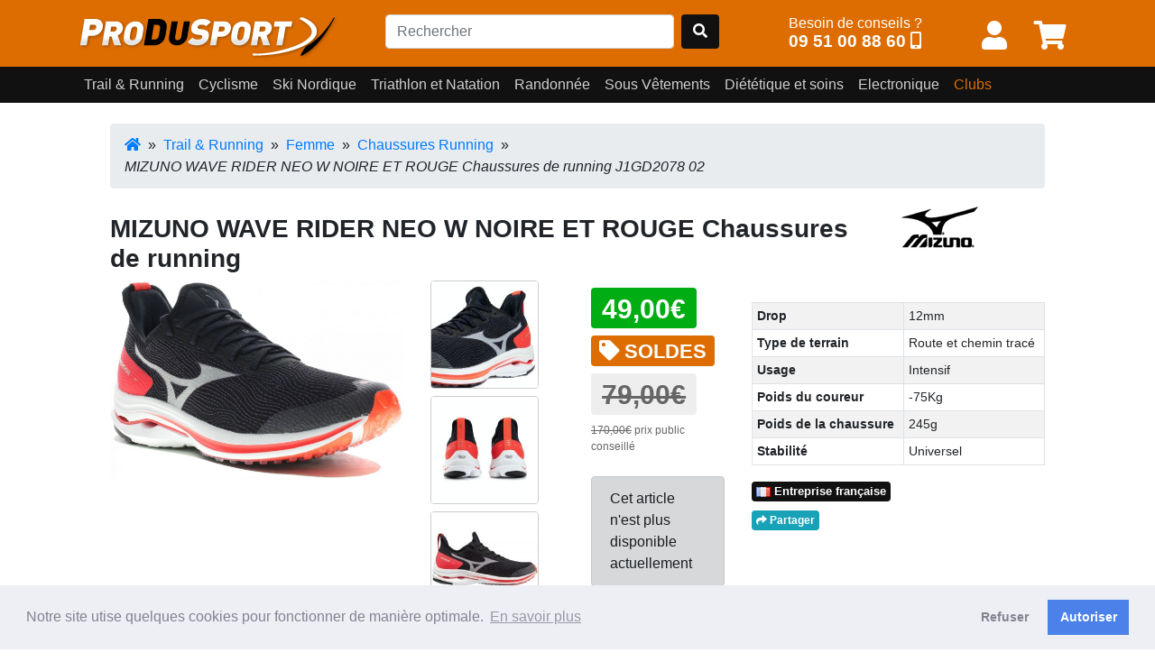

--- FILE ---
content_type: text/html; charset=UTF-8
request_url: https://www.produsport.com/24187-mizuno-wave-rider-neo-w-noire-et-rouge-chaussures-de-running
body_size: 11257
content:
<!DOCTYPE html>
<html lang="fr">
<head>
<meta charset="utf-8">
<title>MIZUNO WAVE RIDER NEO W NOIRE ET ROUGE  Chaussures de running</title>
<meta name="viewport" content="width=device-width, initial-scale=1.0">
<meta name="description" content="En vente sur ProduSport.com pour 49,00€ au lieu de 79,00€ et livraison chez vous en 48h par colissimo gratuitement dès 90€ d'achat">
<meta property="og:image" content="https://www.produsport.comimg/p/2/4/1/8/7/1_24187_60_MIZUNO_WAVE_RIDER_NEO_W_NOIRE_ET_ROUGE_Chaussures_de_running.jpg" />
<meta property="og:url" content="https://www.produsport.com/24187-mizuno-wave-rider-neo-w-noire-et-rouge-chaussures-de-running" />
<meta property="og:type" content="website" />
<meta property="og:site_name" content="www.produsport.com">
<meta property="og:description" content="En vente sur ProduSport.com pour 49,00€ au lieu de 79,00€ et livraison chez vous en 48h par colissimo gratuitement dès 90€ d'achat" />
<meta property="og:title" content="MIZUNO WAVE RIDER NEO W NOIRE ET ROUGE  Chaussures de running">
<link rel="canonical" href="https://www.produsport.com/24187-mizuno-wave-rider-neo-w-noire-et-rouge-chaussures-de-running" />
<link rel="shortcut icon" href="https://www.produsport.com/img/favicon.png">
<link rel="stylesheet" defer href="https://www.produsport.com/pack/pack.css?v=0.0.14.17">
<script src="https://www.produsport.com/pack/pack.js?v=0.0.14.17"></script>
 
<script src="/assets/cookieconsent/cookieconsent.min.js" data-cfasync="false"></script> 
</head>
<body class="body-top">
  <header>

    <div class="navbar-pds fixed-top">
      <div class="container-lg">
        <div class="d-flex justify-content-between mb-2">

            <div class="pt-3 navbar-pds-item-brand">
              <a class="pds-brand" href="https://www.produsport.com"><img class="logo-brand"  src="https://www.produsport.com/img/logo.png" /></a>
            </div>
            
            <div class="pt-3  navbar-pds-item-search">
              <form action="/search" id="FormSearch" class="form-horizontal" method="get" enctype="multipart/form-data">
                <div class="form-inline search mr-4">
                <input type="text" class="form-control   mr-sm-2" name="q" id="search-q" placeholder="Rechercher" value="">
                <a class="btn  " style="background-color: #111;" id="search-btn" OnClick="$('#FormSearch').submit();"><span class="fas fa-search" aria-hidden="true"></span></a>
                </div>
              </form>
            </div>



            <div class="pt-3 navbar-pds-item-help">
              <span class="txt"> Besoin de conseils ? <br></span><span class="num"><a href="tel:+33951008860" class="num-full">09 51 00 88 60</a> <a href="tel:+33951008860" class="num-short"><span class="fas fa-mobile-alt" aria-hidden="true"></span></a> </span> 
            </div>

            <div class="pt-3   userdiv">
              <button class="btn  btn-link" onclick="javascript:location.href='/user/form'"  class="mr-2"  title="Mon compte" ><span class="fas fa-user top-pictos" aria-hidden="true"></span></button>              <span id="cart-badge"><button class="btn  btn-link"   onclick="javascript:location.href='/cart/view';" title="Panier"><span class="fas fa-shopping-cart top-pictos"   aria-hidden="true"></span></button></span>
            </div>


        </div>

      </div>
    </div>

    
    
		<nav class="navbar navbar-expand-md navbar-dark  navbar-pds2 fixed-top"  id="nav-desktop">
			<div class="container-lg">  
	        	<ul class="navbar-nav" ><li class="nav-item"><a class="nav-link panel-toggle noclick" data-rel="127" data-toggle="panel" href="#" role="button" aria-haspopup="true" aria-expanded="false">Trail & Running</a><div class="panel-127 panel-menu"><div class="container-lg"><div class="ul-sub d-flex flex-row"><div class="li-sub "><a class="noclick" href="/trail-running-homme-14.html" data-rel="14">Homme</a><div class="ul-sub-sub child-14 d-flex flex-column"><div class="li-sub-sub"><a class=" " href="/homme-chaussures-trail-26.html">Chaussures Trail</a></div><div class="li-sub-sub"><a class=" " href="/homme-chaussures-running-15.html">Chaussures Running</a></div><div class="li-sub-sub"><a class=" " href="/homme-chaussures-detente-147.html">Chaussures détente</a></div><div class="li-sub-sub"><a class=" " href="/homme-pointes-135.html">Pointes</a></div><div class="li-sub-sub"><a class=" " href="/homme-shorts-et-cuissards-16.html">Shorts et cuissards</a></div><div class="li-sub-sub"><a class=" " href="/homme-debardeurs-et-tee-shirts-51.html">Débardeurs et tee shirts</a></div><div class="li-sub-sub"><a class=" " href="/homme-manches-longues-97.html">Manches longues</a></div><div class="li-sub-sub"><a class=" " href="/homme-vestes-38.html">Vestes</a></div><div class="li-sub-sub"><a class=" " href="/homme-collants-et-3-4-39.html">Collants et 3/4</a></div><div class="li-sub-sub"><a class=" " href="/homme-boxers-et-slips-18.html">Boxers et slips</a></div></div></div> <div class="li-sub "><a class="noclick" href="/trail-running-femme-9.html" data-rel="9">Femme</a><div class="ul-sub-sub child-9 d-flex flex-column"><div class="li-sub-sub"><a class=" " href="/femme-chaussures-trail-25.html">Chaussures Trail</a></div><div class="li-sub-sub"><a class=" " href="/femme-chaussures-running-10.html">Chaussures Running</a></div><div class="li-sub-sub"><a class=" " href="/femme-pointes-136.html">Pointes</a></div><div class="li-sub-sub"><a class=" " href="/femme-chaussures-detente-146.html">Chaussures détente</a></div><div class="li-sub-sub"><a class=" " href="/femme-shorts-jupes-et-cuissards-11.html">Shorts Jupes et Cuissards</a></div><div class="li-sub-sub"><a class=" " href="/femme-debardeurs-et-tee-shirts-110.html">Débardeurs et tee shirts</a></div><div class="li-sub-sub"><a class=" " href="/femme-manches-longues-99.html">Manches Longues</a></div><div class="li-sub-sub"><a class=" " href="/femme-vestes-41.html">Vestes</a></div><div class="li-sub-sub"><a class=" " href="/femme-collants-et-3-4-40.html">Collants et 3/4</a></div><div class="li-sub-sub"><a class=" " href="/femme-boxers-et-slips-13.html">Boxers et slips</a></div></div></div> <div class="li-sub "><a class="noclick" href="/trail-running-accessoires-162.html" data-rel="162">Accessoires</a><div class="ul-sub-sub child-162 d-flex flex-column"><div class="li-sub-sub"><a class=" " href="/accessoires-gants-32.html">Gants</a></div><div class="li-sub-sub"><a class=" " href="/accessoires-bonnets-184.html">Bonnets</a></div><div class="li-sub-sub"><a class=" " href="/accessoires-chaussettes-79.html">Chaussettes</a></div><div class="li-sub-sub"><a class=" " href="/accessoires-batons-158.html">Bâtons</a></div><div class="li-sub-sub"><a class=" " href="/accessoires-sacs-et-hydratation-91.html">Sacs et Hydratation</a></div><div class="li-sub-sub"><a class=" " href="/accessoires-manchons-163.html">Manchons</a></div><div class="li-sub-sub"><a class=" " href="/accessoires-compression-105.html">Compression</a></div><div class="li-sub-sub"><a class=" " href="/accessoires-casquettes-et-visieres-23.html">Casquettes et visières</a></div><div class="li-sub-sub"><a class=" " href="/accessoires-lunettes-156.html">Lunettes</a></div><div class="li-sub-sub"><a class=" " href="/accessoires-lacets-guetres-et-semelles-111.html">Lacets, Guêtres et Semelles</a></div></div></div> <div class="li-sub ">
			 <a href="/promotions" class="btn mb-4 btn-dark btn-sm " style="color:#fff">Toutes nos promotions</a> 
			<p>
<a class="btn btn-sm btn-primary" style="color:#fff" href="/nouveautes">Derniers arrivages !</a></p> </div></div> 
</div></div></li><li class="nav-item"><a class="nav-link panel-toggle noclick" data-rel="128" data-toggle="panel" href="#" role="button" aria-haspopup="true" aria-expanded="false">Cyclisme</a><div class="panel-128 panel-menu"><div class="container-lg"><div class="ul-sub d-flex flex-row"><div class="li-sub "><a class="noclick" href="/cyclisme-homme-1.html" data-rel="1">Homme</a><div class="ul-sub-sub child-1 d-flex flex-column"><div class="li-sub-sub"><a class=" " href="/homme-chaussures-velo-route-3.html">Chaussures Vélo Route</a></div><div class="li-sub-sub"><a class=" " href="/homme-chaussures-vtt-27.html">Chaussures VTT</a></div><div class="li-sub-sub"><a class=" " href="/homme-cuissards-courts-4.html">Cuissards Courts</a></div><div class="li-sub-sub"><a class=" " href="/homme-cuissards-longs-et-corsaires-72.html">Cuissards longs et Corsaires</a></div><div class="li-sub-sub"><a class=" " href="/homme-maillots-manches-courtes-28.html">Maillots Manches Courtes</a></div><div class="li-sub-sub"><a class=" " href="/homme-maillots-manches-longues-73.html">Maillots Manches Longues</a></div><div class="li-sub-sub"><a class=" " href="/homme-vestes-coupe-vent-et-gilets-46.html">Vestes, Coupe-vent et Gilets</a></div></div></div> <div class="li-sub "><a class="noclick" href="/cyclisme-femme-83.html" data-rel="83">Femme</a><div class="ul-sub-sub child-83 d-flex flex-column"><div class="li-sub-sub"><a class=" " href="/femme-chaussures-route-33.html">Chaussures route</a></div><div class="li-sub-sub"><a class=" " href="/femme-chaussures-vtt-165.html">Chaussures VTT</a></div><div class="li-sub-sub"><a class=" " href="/femme-cuissards-courts-85.html">Cuissards Courts</a></div><div class="li-sub-sub"><a class=" " href="/femme-cuissards-longs-et-corsaires-88.html">Cuissards Longs et Corsaires</a></div><div class="li-sub-sub"><a class=" " href="/femme-maillots-manches-courtes-et-debardeurs-87.html">Maillots Manches Courtes et Débardeurs</a></div><div class="li-sub-sub"><a class=" " href="/femme-maillots-manches-longues-86.html">Maillots Manches Longues</a></div><div class="li-sub-sub"><a class=" " href="/femme-vestes-coupe-vent-et-gilets-84.html">Vestes Coupe Vent et Gilets</a></div></div></div> <div class="li-sub "><a class="noclick" href="/cyclisme-accessoires-164.html" data-rel="164">Accessoires</a><div class="ul-sub-sub child-164 d-flex flex-column"><div class="li-sub-sub"><a class=" " href="/accessoires-casques-2.html">Casques</a></div><div class="li-sub-sub"><a class=" " href="/accessoires-chaussettes-8.html">Chaussettes</a></div><div class="li-sub-sub"><a class=" " href="/accessoires-jambieres-et-manchettes-74.html">Jambières et Manchettes</a></div><div class="li-sub-sub"><a class=" " href="/accessoires-gants-et-mitaines-89.html">Gants et Mitaines</a></div><div class="li-sub-sub"><a class=" " href="/accessoires-couvre-chaussures--78.html">Couvre Chaussures </a></div><div class="li-sub-sub"><a class=" " href="/accessoires-outillage-160.html">Outillage</a></div><div class="li-sub-sub"><a class=" " href="/accessoires-casquettes-bonnets-et-sous-casque-75.html">Casquettes, Bonnets et Sous-Casque</a></div><div class="li-sub-sub"><a class=" " href="/accessoires-lunettes-166.html">Lunettes</a></div></div></div> <div class="li-sub ">
			 <a href="/promotions" class="btn mb-4 btn-dark btn-sm " style="color:#fff">Toutes nos promotions</a> 
			<p>
<a class="btn btn-sm btn-primary" style="color:#fff" href="/nouveautes">Derniers arrivages !</a></p> </div></div> 
</div></div></li><li class="nav-item"><a class="nav-link panel-toggle noclick" data-rel="129" data-toggle="panel" href="#" role="button" aria-haspopup="true" aria-expanded="false">Ski Nordique</a><div class="panel-129 panel-menu"><div class="container-lg"><div class="ul-sub d-flex flex-row"><div class="li-sub "><a class="noclick" href="/ski-nordique-homme-42.html" data-rel="42">Homme</a><div class="ul-sub-sub child-42 d-flex flex-column"><div class="li-sub-sub"><a class=" " href="/homme-pantalons-et-collants-44.html">Pantalons et Collants</a></div><div class="li-sub-sub"><a class=" " href="/homme-vestes-et-manches-longues-43.html">Vestes et Manches Longues</a></div><div class="li-sub-sub"><a class=" " href="/homme-gants-et-bonnets-54.html">Gants et Bonnets</a></div><div class="li-sub-sub"><a class=" " href="/homme-sous-vetements-techniques-homme-64.html">Sous Vêtements Techniques Homme</a></div></div></div> <div class="li-sub "><a class="noclick" href="/ski-nordique-femme-66.html" data-rel="66">Femme</a><div class="ul-sub-sub child-66 d-flex flex-column"><div class="li-sub-sub"><a class=" " href="/femme-pantalons-et-collants-68.html">Pantalons et Collants</a></div><div class="li-sub-sub"><a class=" " href="/femme-sous-vetements-techniques-femme-65.html">Sous Vêtements Techniques Femme</a></div><div class="li-sub-sub"><a class=" " href="/femme-vestes-et-manches-longues-67.html">Vestes et Manches Longues</a></div><div class="li-sub-sub"><a class=" " href="/femme-gants-et-bonnets-69.html">Gants  et Bonnets</a></div></div></div> <div class="li-sub ">
			 <a href="/promotions" class="btn mb-4 btn-dark btn-sm " style="color:#fff">Toutes nos promotions</a> 
			<p>
<a class="btn btn-sm btn-primary" style="color:#fff" href="/nouveautes">Derniers arrivages !</a></p> </div></div> 
</div></div></li><li class="nav-item"><a class="nav-link panel-toggle noclick" data-rel="55" data-toggle="panel" href="#" role="button" aria-haspopup="true" aria-expanded="false">Triathlon et Natation</a><div class="panel-55 panel-menu"><div class="container-lg"><div class="ul-sub d-flex flex-row"><div class="li-sub "><a class="noclick" href="/triathlon-et-natation-homme-56.html" data-rel="56">Homme</a><div class="ul-sub-sub child-56 d-flex flex-column"><div class="li-sub-sub"><a class=" " href="/homme-combinaisons-139.html">Combinaisons</a></div></div></div> <div class="li-sub "><a class="" href="/triathlon-et-natation-lunettes-de-natation-191.html" data-rel="191">Lunettes de natation</a></div> <div class="li-sub "><a class="noclick" href="/triathlon-et-natation-femme-57.html" data-rel="57">Femme</a><div class="ul-sub-sub child-57 d-flex flex-column"><div class="li-sub-sub"><a class=" " href="/femme-combinaisons-138.html">Combinaisons</a></div></div></div> <div class="li-sub "><a class="noclick" href="/triathlon-et-natation-accessoires-169.html" data-rel="169">Accessoires</a><div class="ul-sub-sub child-169 d-flex flex-column"><div class="li-sub-sub"><a class=" " href="/accessoires-pull-buoys-plaquettes-planches-et-palmes-171.html">Pull buoys, plaquettes, planches et palmes</a></div></div></div> <div class="li-sub ">
			 <a href="/promotions" class="btn mb-4 btn-dark btn-sm " style="color:#fff">Toutes nos promotions</a> 
			<p>
<a class="btn btn-sm btn-primary" style="color:#fff" href="/nouveautes">Derniers arrivages !</a></p> </div></div> 
</div></div></li><li class="nav-item"><a class="nav-link panel-toggle noclick" data-rel="35" data-toggle="panel" href="#" role="button" aria-haspopup="true" aria-expanded="false">Randonnée</a><div class="panel-35 panel-menu"><div class="container-lg"><div class="ul-sub d-flex flex-row"><div class="li-sub "><a class="noclick" href="/randonnee-randonnee-femme-131.html" data-rel="131">Randonnée Femme</a><div class="ul-sub-sub child-131 d-flex flex-column"><div class="li-sub-sub"><a class=" " href="/randonnee-femme-textile-femme-60.html">Textile Femme</a></div><div class="li-sub-sub"><a class=" " href="/randonnee-femme-chaussures-rando-37.html">Chaussures Rando</a></div></div></div> <div class="li-sub "><a class="noclick" href="/randonnee-randonnee-homme-132.html" data-rel="132">Randonnée Homme</a><div class="ul-sub-sub child-132 d-flex flex-column"><div class="li-sub-sub"><a class=" " href="/randonnee-homme-textile-homme-59.html">Textile Homme</a></div><div class="li-sub-sub"><a class=" " href="/randonnee-homme-chaussures-rando-36.html">Chaussures Rando</a></div></div></div> <div class="li-sub "><a class="" href="/randonnee-sac-a-dos-189.html" data-rel="189">Sac à dos</a></div> <div class="li-sub "><a class="" href="/randonnee-sac-de-couchage-190.html" data-rel="190">Sac de couchage</a></div> <div class="li-sub ">
			 <a href="/promotions" class="btn mb-4 btn-dark btn-sm " style="color:#fff">Toutes nos promotions</a> 
			<p>
<a class="btn btn-sm btn-primary" style="color:#fff" href="/nouveautes">Derniers arrivages !</a></p> </div></div> 
</div></div></li><li class="nav-item"><a class="nav-link panel-toggle noclick" data-rel="130" data-toggle="panel" href="#" role="button" aria-haspopup="true" aria-expanded="false">Sous Vêtements</a><div class="panel-130 panel-menu"><div class="container-lg"><div class="ul-sub d-flex flex-row"><div class="li-sub "><a class="noclick" href="/sous-vetements-homme-62.html" data-rel="62">Homme</a><div class="ul-sub-sub child-62 d-flex flex-column"><div class="li-sub-sub"><a class=" " href="/homme-slips-et-boxers-120.html">Slips et Boxers</a></div><div class="li-sub-sub"><a class=" " href="/homme-maillot-manches-courtes-121.html">Maillot Manches Courtes</a></div><div class="li-sub-sub"><a class=" " href="/homme-maillots-manches-longues-186.html">Maillots Manches Longues</a></div><div class="li-sub-sub"><a class=" " href="/homme-collants-122.html">Collants</a></div></div></div> <div class="li-sub "><a class="noclick" href="/sous-vetements-femme-63.html" data-rel="63">Femme</a><div class="ul-sub-sub child-63 d-flex flex-column"><div class="li-sub-sub"><a class=" " href="/femme-brassieres-124.html">Brassières</a></div><div class="li-sub-sub"><a class=" " href="/femme-slips-et-boxers-123.html">Slips et Boxers</a></div><div class="li-sub-sub"><a class=" " href="/femme-maillot-manches-courtes-126.html">Maillot Manches Courtes</a></div><div class="li-sub-sub"><a class=" " href="/femme-maillot-manches-longues-173.html">Maillot Manches Longues</a></div><div class="li-sub-sub"><a class=" " href="/femme-collants-125.html">Collants</a></div></div></div> <div class="li-sub ">
			 <a href="/promotions" class="btn mb-4 btn-dark btn-sm " style="color:#fff">Toutes nos promotions</a> 
			<p>
<a class="btn btn-sm btn-primary" style="color:#fff" href="/nouveautes">Derniers arrivages !</a></p> </div></div> 
</div></div></li><li class="nav-item"><a class="nav-link panel-toggle noclick" data-rel="114" data-toggle="panel" href="#" role="button" aria-haspopup="true" aria-expanded="false">Diététique et soins</a><div class="panel-114 panel-menu"><div class="container-lg"><div class="ul-sub d-flex flex-row"><div class="li-sub "><a class="" href="/dietetique-et-soins-complements-alimentaires-137.html" data-rel="137">Compléments alimentaires</a></div> <div class="li-sub "><a class="noclick" href="/dietetique-et-soins-avant-l-effort-117.html" data-rel="117">Avant l'effort</a><div class="ul-sub-sub child-117 d-flex flex-column"><div class="li-sub-sub"><a class=" " href="/avant-l-effort-malto-174.html">Malto</a></div><div class="li-sub-sub"><a class=" " href="/avant-l-effort-gateaux-sport-et-petits-dejeuners-175.html">Gateaux sport et petits dejeuners</a></div></div></div> <div class="li-sub "><a class="noclick" href="/dietetique-et-soins-pendant-l-effort-115.html" data-rel="115">Pendant l' effort</a><div class="ul-sub-sub child-115 d-flex flex-column"><div class="li-sub-sub"><a class=" " href="/pendant-l-effort-gels-176.html">Gels</a></div><div class="li-sub-sub"><a class=" " href="/pendant-l-effort-barres-177.html">Barres</a></div><div class="li-sub-sub"><a class=" " href="/pendant-l-effort-boissons-178.html">Boissons</a></div><div class="li-sub-sub"><a class=" " href="/pendant-l-effort-compotes-179.html">Compotes</a></div></div></div> <div class="li-sub "><a class="noclick" href="/dietetique-et-soins-apres-l-effort-116.html" data-rel="116">Après l' effort</a><div class="ul-sub-sub child-116 d-flex flex-column"><div class="li-sub-sub"><a class=" " href="/apres-l-effort-proteines-et-recuperation-180.html">Protéines et récupération</a></div></div></div> <div class="li-sub "><a class="noclick" href="/dietetique-et-soins-soins-et-ortheses-119.html" data-rel="119">Soins et orthèses</a><div class="ul-sub-sub child-119 d-flex flex-column"><div class="li-sub-sub"><a class=" " href="/soins-et-ortheses-pommades-181.html">Pommades</a></div><div class="li-sub-sub"><a class=" " href="/soins-et-ortheses-chevilleres-et-genouilleres-182.html">Chevillères et genouillères</a></div></div></div> <div class="li-sub ">
			 <a href="/promotions" class="btn mb-4 btn-dark btn-sm " style="color:#fff">Toutes nos promotions</a> 
			<p>
<a class="btn btn-sm btn-primary" style="color:#fff" href="/nouveautes">Derniers arrivages !</a></p> </div></div> 
</div></div></li><li class="nav-item"><a class="nav-link panel-toggle noclick" data-rel="150" data-toggle="panel" href="#" role="button" aria-haspopup="true" aria-expanded="false">Electronique</a><div class="panel-150 panel-menu"><div class="container-lg"><div class="ul-sub d-flex flex-row"><div class="li-sub "><a class="" href="/electronique-casque-audio-157.html" data-rel="157">Casque audio</a></div> <div class="li-sub "><a class="" href="/electronique-lampe-frontale-148.html" data-rel="148">Lampe frontale</a></div> <div class="li-sub "><a class="" href="/electronique-cardio-gps-161.html" data-rel="161">Cardio-Gps</a></div> <div class="li-sub "><a class="" href="/electronique-accessoires-154.html" data-rel="154">Accessoires</a></div> <div class="li-sub "><a class="" href="/electronique-compteurs-velo-185.html" data-rel="185">Compteurs vélo</a></div> <div class="li-sub "><a class="" href="/electronique-eclairage-159.html" data-rel="159">Eclairage</a></div> <div class="li-sub "><a class="" href="/electronique-electrostimulation-188.html" data-rel="188">Electrostimulation</a></div> <div class="li-sub ">
			 <a href="/promotions" class="btn mb-4 btn-dark btn-sm " style="color:#fff">Toutes nos promotions</a> 
			<p>
<a class="btn btn-sm btn-primary" style="color:#fff" href="/nouveautes">Derniers arrivages !</a></p> </div></div> 
</div></div></li><li class="nav-item"><a class="nav-link" style="color:rgb(221,109,1)"  href="/club" >Clubs</a></li> </ul>
        	</div>
      	</nav> 
 		 
		
 	<div id="nav-mobile">
		<nav class="navbar navbar-dark">
		    <button class="navbar-toggler" type="button" data-toggle="collapse" data-target="#mobile-menu" aria-controls="navbarToggleExternalContent" aria-expanded="false" aria-label="Toggle navigation">
		      <span class="navbar-toggler-icon"></span>
		    </button>
	  	</nav>
		<div id="mobile-menu" class="collapse">
	 	<div class="list-group panel">
<a href="#subtree127" class="list-group-item list-group-item-pds" data-toggle="collapse" data-parent="#mobile-menu">Trail & Running</a>
<div class="collapse list-group-submenu" id="subtree127"><a  href="#subtree14" class="list-group-item list-group-item-sub-pds" data-toggle="collapse" data-parent="#subtree127">Homme <i class="fa fa-caret-down"></i></a> 
						<div class="collapse list-group-submenu" id="subtree14"><a  href="/homme-chaussures-trail-26.html" class="list-group-item list-group-item-sub-pds">Chaussures Trail</a> <a  href="/homme-chaussures-running-15.html" class="list-group-item list-group-item-sub-pds">Chaussures Running</a> <a  href="/homme-chaussures-detente-147.html" class="list-group-item list-group-item-sub-pds">Chaussures détente</a> <a  href="/homme-pointes-135.html" class="list-group-item list-group-item-sub-pds">Pointes</a> <a  href="/homme-shorts-et-cuissards-16.html" class="list-group-item list-group-item-sub-pds">Shorts et cuissards</a> <a  href="/homme-debardeurs-et-tee-shirts-51.html" class="list-group-item list-group-item-sub-pds">Débardeurs et tee shirts</a> <a  href="/homme-manches-longues-97.html" class="list-group-item list-group-item-sub-pds">Manches longues</a> <a  href="/homme-vestes-38.html" class="list-group-item list-group-item-sub-pds">Vestes</a> <a  href="/homme-collants-et-3-4-39.html" class="list-group-item list-group-item-sub-pds">Collants et 3/4</a> <a  href="/homme-boxers-et-slips-18.html" class="list-group-item list-group-item-sub-pds">Boxers et slips</a> </div> <a  href="#subtree9" class="list-group-item list-group-item-sub-pds" data-toggle="collapse" data-parent="#subtree127">Femme <i class="fa fa-caret-down"></i></a> 
						<div class="collapse list-group-submenu" id="subtree9"><a  href="/femme-chaussures-trail-25.html" class="list-group-item list-group-item-sub-pds">Chaussures Trail</a> <a  href="/femme-chaussures-running-10.html" class="list-group-item list-group-item-sub-pds">Chaussures Running</a> <a  href="/femme-pointes-136.html" class="list-group-item list-group-item-sub-pds">Pointes</a> <a  href="/femme-chaussures-detente-146.html" class="list-group-item list-group-item-sub-pds">Chaussures détente</a> <a  href="/femme-shorts-jupes-et-cuissards-11.html" class="list-group-item list-group-item-sub-pds">Shorts Jupes et Cuissards</a> <a  href="/femme-debardeurs-et-tee-shirts-110.html" class="list-group-item list-group-item-sub-pds">Débardeurs et tee shirts</a> <a  href="/femme-manches-longues-99.html" class="list-group-item list-group-item-sub-pds">Manches Longues</a> <a  href="/femme-vestes-41.html" class="list-group-item list-group-item-sub-pds">Vestes</a> <a  href="/femme-collants-et-3-4-40.html" class="list-group-item list-group-item-sub-pds">Collants et 3/4</a> <a  href="/femme-boxers-et-slips-13.html" class="list-group-item list-group-item-sub-pds">Boxers et slips</a> </div> <a  href="#subtree162" class="list-group-item list-group-item-sub-pds" data-toggle="collapse" data-parent="#subtree127">Accessoires <i class="fa fa-caret-down"></i></a> 
						<div class="collapse list-group-submenu" id="subtree162"><a  href="/accessoires-gants-32.html" class="list-group-item list-group-item-sub-pds">Gants</a> <a  href="/accessoires-bonnets-184.html" class="list-group-item list-group-item-sub-pds">Bonnets</a> <a  href="/accessoires-chaussettes-79.html" class="list-group-item list-group-item-sub-pds">Chaussettes</a> <a  href="/accessoires-batons-158.html" class="list-group-item list-group-item-sub-pds">Bâtons</a> <a  href="/accessoires-sacs-et-hydratation-91.html" class="list-group-item list-group-item-sub-pds">Sacs et Hydratation</a> <a  href="/accessoires-manchons-163.html" class="list-group-item list-group-item-sub-pds">Manchons</a> <a  href="/accessoires-compression-105.html" class="list-group-item list-group-item-sub-pds">Compression</a> <a  href="/accessoires-casquettes-et-visieres-23.html" class="list-group-item list-group-item-sub-pds">Casquettes et visières</a> <a  href="/accessoires-lunettes-156.html" class="list-group-item list-group-item-sub-pds">Lunettes</a> <a  href="/accessoires-lacets-guetres-et-semelles-111.html" class="list-group-item list-group-item-sub-pds">Lacets, Guêtres et Semelles</a> </div> </div> </div>
<div class="list-group panel">
<a href="#subtree128" class="list-group-item list-group-item-pds" data-toggle="collapse" data-parent="#mobile-menu">Cyclisme</a>
<div class="collapse list-group-submenu" id="subtree128"><a  href="#subtree1" class="list-group-item list-group-item-sub-pds" data-toggle="collapse" data-parent="#subtree128">Homme <i class="fa fa-caret-down"></i></a> 
						<div class="collapse list-group-submenu" id="subtree1"><a  href="/homme-chaussures-velo-route-3.html" class="list-group-item list-group-item-sub-pds">Chaussures Vélo Route</a> <a  href="/homme-chaussures-vtt-27.html" class="list-group-item list-group-item-sub-pds">Chaussures VTT</a> <a  href="/homme-cuissards-courts-4.html" class="list-group-item list-group-item-sub-pds">Cuissards Courts</a> <a  href="/homme-cuissards-longs-et-corsaires-72.html" class="list-group-item list-group-item-sub-pds">Cuissards longs et Corsaires</a> <a  href="/homme-maillots-manches-courtes-28.html" class="list-group-item list-group-item-sub-pds">Maillots Manches Courtes</a> <a  href="/homme-maillots-manches-longues-73.html" class="list-group-item list-group-item-sub-pds">Maillots Manches Longues</a> <a  href="/homme-vestes-coupe-vent-et-gilets-46.html" class="list-group-item list-group-item-sub-pds">Vestes, Coupe-vent et Gilets</a> </div> <a  href="#subtree83" class="list-group-item list-group-item-sub-pds" data-toggle="collapse" data-parent="#subtree128">Femme <i class="fa fa-caret-down"></i></a> 
						<div class="collapse list-group-submenu" id="subtree83"><a  href="/femme-chaussures-route-33.html" class="list-group-item list-group-item-sub-pds">Chaussures route</a> <a  href="/femme-chaussures-vtt-165.html" class="list-group-item list-group-item-sub-pds">Chaussures VTT</a> <a  href="/femme-cuissards-courts-85.html" class="list-group-item list-group-item-sub-pds">Cuissards Courts</a> <a  href="/femme-cuissards-longs-et-corsaires-88.html" class="list-group-item list-group-item-sub-pds">Cuissards Longs et Corsaires</a> <a  href="/femme-maillots-manches-courtes-et-debardeurs-87.html" class="list-group-item list-group-item-sub-pds">Maillots Manches Courtes et Débardeurs</a> <a  href="/femme-maillots-manches-longues-86.html" class="list-group-item list-group-item-sub-pds">Maillots Manches Longues</a> <a  href="/femme-vestes-coupe-vent-et-gilets-84.html" class="list-group-item list-group-item-sub-pds">Vestes Coupe Vent et Gilets</a> </div> <a  href="#subtree164" class="list-group-item list-group-item-sub-pds" data-toggle="collapse" data-parent="#subtree128">Accessoires <i class="fa fa-caret-down"></i></a> 
						<div class="collapse list-group-submenu" id="subtree164"><a  href="/accessoires-casques-2.html" class="list-group-item list-group-item-sub-pds">Casques</a> <a  href="/accessoires-chaussettes-8.html" class="list-group-item list-group-item-sub-pds">Chaussettes</a> <a  href="/accessoires-jambieres-et-manchettes-74.html" class="list-group-item list-group-item-sub-pds">Jambières et Manchettes</a> <a  href="/accessoires-gants-et-mitaines-89.html" class="list-group-item list-group-item-sub-pds">Gants et Mitaines</a> <a  href="/accessoires-couvre-chaussures--78.html" class="list-group-item list-group-item-sub-pds">Couvre Chaussures </a> <a  href="/accessoires-outillage-160.html" class="list-group-item list-group-item-sub-pds">Outillage</a> <a  href="/accessoires-casquettes-bonnets-et-sous-casque-75.html" class="list-group-item list-group-item-sub-pds">Casquettes, Bonnets et Sous-Casque</a> <a  href="/accessoires-lunettes-166.html" class="list-group-item list-group-item-sub-pds">Lunettes</a> </div> </div> </div>
<div class="list-group panel">
<a href="#subtree129" class="list-group-item list-group-item-pds" data-toggle="collapse" data-parent="#mobile-menu">Ski Nordique</a>
<div class="collapse list-group-submenu" id="subtree129"><a  href="#subtree42" class="list-group-item list-group-item-sub-pds" data-toggle="collapse" data-parent="#subtree129">Homme <i class="fa fa-caret-down"></i></a> 
						<div class="collapse list-group-submenu" id="subtree42"><a  href="/homme-pantalons-et-collants-44.html" class="list-group-item list-group-item-sub-pds">Pantalons et Collants</a> <a  href="/homme-vestes-et-manches-longues-43.html" class="list-group-item list-group-item-sub-pds">Vestes et Manches Longues</a> <a  href="/homme-gants-et-bonnets-54.html" class="list-group-item list-group-item-sub-pds">Gants et Bonnets</a> <a  href="/homme-sous-vetements-techniques-homme-64.html" class="list-group-item list-group-item-sub-pds">Sous Vêtements Techniques Homme</a> </div> <a  href="#subtree66" class="list-group-item list-group-item-sub-pds" data-toggle="collapse" data-parent="#subtree129">Femme <i class="fa fa-caret-down"></i></a> 
						<div class="collapse list-group-submenu" id="subtree66"><a  href="/femme-pantalons-et-collants-68.html" class="list-group-item list-group-item-sub-pds">Pantalons et Collants</a> <a  href="/femme-sous-vetements-techniques-femme-65.html" class="list-group-item list-group-item-sub-pds">Sous Vêtements Techniques Femme</a> <a  href="/femme-vestes-et-manches-longues-67.html" class="list-group-item list-group-item-sub-pds">Vestes et Manches Longues</a> <a  href="/femme-gants-et-bonnets-69.html" class="list-group-item list-group-item-sub-pds">Gants  et Bonnets</a> </div> </div> </div>
<div class="list-group panel">
<a href="#subtree55" class="list-group-item list-group-item-pds" data-toggle="collapse" data-parent="#mobile-menu">Triathlon et Natation</a>
<div class="collapse list-group-submenu" id="subtree55"><a  href="#subtree56" class="list-group-item list-group-item-sub-pds" data-toggle="collapse" data-parent="#subtree55">Homme <i class="fa fa-caret-down"></i></a> 
						<div class="collapse list-group-submenu" id="subtree56"><a  href="/homme-combinaisons-139.html" class="list-group-item list-group-item-sub-pds">Combinaisons</a> </div> <a  href="/triathlon-et-natation-lunettes-de-natation-191.html" class="list-group-item list-group-item-sub-pds">Lunettes de natation</a> <a  href="#subtree57" class="list-group-item list-group-item-sub-pds" data-toggle="collapse" data-parent="#subtree55">Femme <i class="fa fa-caret-down"></i></a> 
						<div class="collapse list-group-submenu" id="subtree57"><a  href="/femme-combinaisons-138.html" class="list-group-item list-group-item-sub-pds">Combinaisons</a> </div> <a  href="#subtree169" class="list-group-item list-group-item-sub-pds" data-toggle="collapse" data-parent="#subtree55">Accessoires <i class="fa fa-caret-down"></i></a> 
						<div class="collapse list-group-submenu" id="subtree169"><a  href="/accessoires-pull-buoys-plaquettes-planches-et-palmes-171.html" class="list-group-item list-group-item-sub-pds">Pull buoys, plaquettes, planches et palmes</a> </div> </div> </div>
<div class="list-group panel">
<a href="#subtree35" class="list-group-item list-group-item-pds" data-toggle="collapse" data-parent="#mobile-menu">Randonnée</a>
<div class="collapse list-group-submenu" id="subtree35"><a  href="#subtree131" class="list-group-item list-group-item-sub-pds" data-toggle="collapse" data-parent="#subtree35">Randonnée Femme <i class="fa fa-caret-down"></i></a> 
						<div class="collapse list-group-submenu" id="subtree131"><a  href="/randonnee-femme-textile-femme-60.html" class="list-group-item list-group-item-sub-pds">Textile Femme</a> <a  href="/randonnee-femme-chaussures-rando-37.html" class="list-group-item list-group-item-sub-pds">Chaussures Rando</a> </div> <a  href="#subtree132" class="list-group-item list-group-item-sub-pds" data-toggle="collapse" data-parent="#subtree35">Randonnée Homme <i class="fa fa-caret-down"></i></a> 
						<div class="collapse list-group-submenu" id="subtree132"><a  href="/randonnee-homme-textile-homme-59.html" class="list-group-item list-group-item-sub-pds">Textile Homme</a> <a  href="/randonnee-homme-chaussures-rando-36.html" class="list-group-item list-group-item-sub-pds">Chaussures Rando</a> </div> <a  href="/randonnee-sac-a-dos-189.html" class="list-group-item list-group-item-sub-pds">Sac à dos</a> <a  href="/randonnee-sac-de-couchage-190.html" class="list-group-item list-group-item-sub-pds">Sac de couchage</a> </div> </div>
<div class="list-group panel">
<a href="#subtree130" class="list-group-item list-group-item-pds" data-toggle="collapse" data-parent="#mobile-menu">Sous Vêtements</a>
<div class="collapse list-group-submenu" id="subtree130"><a  href="#subtree62" class="list-group-item list-group-item-sub-pds" data-toggle="collapse" data-parent="#subtree130">Homme <i class="fa fa-caret-down"></i></a> 
						<div class="collapse list-group-submenu" id="subtree62"><a  href="/homme-slips-et-boxers-120.html" class="list-group-item list-group-item-sub-pds">Slips et Boxers</a> <a  href="/homme-maillot-manches-courtes-121.html" class="list-group-item list-group-item-sub-pds">Maillot Manches Courtes</a> <a  href="/homme-maillots-manches-longues-186.html" class="list-group-item list-group-item-sub-pds">Maillots Manches Longues</a> <a  href="/homme-collants-122.html" class="list-group-item list-group-item-sub-pds">Collants</a> </div> <a  href="#subtree63" class="list-group-item list-group-item-sub-pds" data-toggle="collapse" data-parent="#subtree130">Femme <i class="fa fa-caret-down"></i></a> 
						<div class="collapse list-group-submenu" id="subtree63"><a  href="/femme-brassieres-124.html" class="list-group-item list-group-item-sub-pds">Brassières</a> <a  href="/femme-slips-et-boxers-123.html" class="list-group-item list-group-item-sub-pds">Slips et Boxers</a> <a  href="/femme-maillot-manches-courtes-126.html" class="list-group-item list-group-item-sub-pds">Maillot Manches Courtes</a> <a  href="/femme-maillot-manches-longues-173.html" class="list-group-item list-group-item-sub-pds">Maillot Manches Longues</a> <a  href="/femme-collants-125.html" class="list-group-item list-group-item-sub-pds">Collants</a> </div> </div> </div>
<div class="list-group panel">
<a href="#subtree114" class="list-group-item list-group-item-pds" data-toggle="collapse" data-parent="#mobile-menu">Diététique et soins</a>
<div class="collapse list-group-submenu" id="subtree114"><a  href="/dietetique-et-soins-complements-alimentaires-137.html" class="list-group-item list-group-item-sub-pds">Compléments alimentaires</a> <a  href="#subtree117" class="list-group-item list-group-item-sub-pds" data-toggle="collapse" data-parent="#subtree114">Avant l'effort <i class="fa fa-caret-down"></i></a> 
						<div class="collapse list-group-submenu" id="subtree117"><a  href="/avant-l-effort-malto-174.html" class="list-group-item list-group-item-sub-pds">Malto</a> <a  href="/avant-l-effort-gateaux-sport-et-petits-dejeuners-175.html" class="list-group-item list-group-item-sub-pds">Gateaux sport et petits dejeuners</a> </div> <a  href="#subtree115" class="list-group-item list-group-item-sub-pds" data-toggle="collapse" data-parent="#subtree114">Pendant l' effort <i class="fa fa-caret-down"></i></a> 
						<div class="collapse list-group-submenu" id="subtree115"><a  href="/pendant-l-effort-gels-176.html" class="list-group-item list-group-item-sub-pds">Gels</a> <a  href="/pendant-l-effort-barres-177.html" class="list-group-item list-group-item-sub-pds">Barres</a> <a  href="/pendant-l-effort-boissons-178.html" class="list-group-item list-group-item-sub-pds">Boissons</a> <a  href="/pendant-l-effort-compotes-179.html" class="list-group-item list-group-item-sub-pds">Compotes</a> </div> <a  href="#subtree116" class="list-group-item list-group-item-sub-pds" data-toggle="collapse" data-parent="#subtree114">Après l' effort <i class="fa fa-caret-down"></i></a> 
						<div class="collapse list-group-submenu" id="subtree116"><a  href="/apres-l-effort-proteines-et-recuperation-180.html" class="list-group-item list-group-item-sub-pds">Protéines et récupération</a> </div> <a  href="#subtree119" class="list-group-item list-group-item-sub-pds" data-toggle="collapse" data-parent="#subtree114">Soins et orthèses <i class="fa fa-caret-down"></i></a> 
						<div class="collapse list-group-submenu" id="subtree119"><a  href="/soins-et-ortheses-pommades-181.html" class="list-group-item list-group-item-sub-pds">Pommades</a> <a  href="/soins-et-ortheses-chevilleres-et-genouilleres-182.html" class="list-group-item list-group-item-sub-pds">Chevillères et genouillères</a> </div> </div> </div>
<div class="list-group panel">
<a href="#subtree150" class="list-group-item list-group-item-pds" data-toggle="collapse" data-parent="#mobile-menu">Electronique</a>
<div class="collapse list-group-submenu" id="subtree150"><a  href="/electronique-casque-audio-157.html" class="list-group-item list-group-item-sub-pds">Casque audio</a> <a  href="/electronique-lampe-frontale-148.html" class="list-group-item list-group-item-sub-pds">Lampe frontale</a> <a  href="/electronique-cardio-gps-161.html" class="list-group-item list-group-item-sub-pds">Cardio-Gps</a> <a  href="/electronique-accessoires-154.html" class="list-group-item list-group-item-sub-pds">Accessoires</a> <a  href="/electronique-compteurs-velo-185.html" class="list-group-item list-group-item-sub-pds">Compteurs vélo</a> <a  href="/electronique-eclairage-159.html" class="list-group-item list-group-item-sub-pds">Eclairage</a> <a  href="/electronique-electrostimulation-188.html" class="list-group-item list-group-item-sub-pds">Electrostimulation</a> </div> </div>
<div class="list-group panel">
<a class="list-group-item list-group-item-pd" style="color:rgb(221,109,1)"  href="/club" >Clubs</a></div>
        
	    </div>
    </div>

  </header>
<div class="d-md-none" id="is_mobile"></div>
<div class="container-fluid" id="container-main">
  <div class="row">
    <div class="col d-none d-xl-block text-right " id="colleft" >
          </div>
    <div class="col-12 col-xl-10" id="colmain">


 
<div class="fiche-article" itemscope itemtype="https://schema.org/Product"><div class="breadcrumb"><a href="/"><i class="fas fa-home"></i></a>&nbsp;&nbsp;»&nbsp;&nbsp;<a href="trail-running-127.html">Trail & Running</a>&nbsp;&nbsp;»&nbsp;&nbsp;<a href="trail-running-femme-9.html">Femme</a>&nbsp;&nbsp;»&nbsp;&nbsp;<a href="femme-chaussures-running-10.html">Chaussures Running</a>&nbsp;&nbsp;»&nbsp;&nbsp;<i class='end'>MIZUNO WAVE RIDER NEO W NOIRE ET ROUGE  Chaussures de running J1GD2078 02</i><script type="application/ld+json">
	    {
	      "@context": "https://schema.org",
	      "@type": "BreadcrumbList",
	      "itemListElement": [{
	        "@type": "ListItem",
	        "position": 1,
	        "name": "Trail & Running",
	        "item": "https://www.produsport.com/trail-running-127.html"
	      },{
	        "@type": "ListItem",
	        "position": 2,
	        "name": "Femme",
	        "item": "https://www.produsport.com/trail-running-femme-9.html"
	      },{
	        "@type": "ListItem",
	        "position": 3,
	        "name": "Chaussures Running",
	        "item": "https://www.produsport.com/femme-chaussures-running-10.html"
	      }]
	    }
	    </script></div><div class="row"><div class="col-10"><h1 class="fiche-article" id="article-nom" itemprop="name">MIZUNO WAVE RIDER NEO W NOIRE ET ROUGE  Chaussures de running</h1></div><div class="col-sd-2"><div class="marque mb-2"><a href="/marque/9-mizuno"><img src="marques/90/mizuno.gif" alt="MIZUNO"></a></div></div></div>
			<div class="hhidden" itemprop="url">24187-mizuno-wave-rider-neo-w-noire-et-rouge-chaussures-de-running</div>
			<div class="hhidden" itemprop="sku">24187</div>
			<div class="hhidden" itemprop="brand">MIZUNO</div>
			<div class="row"><div class="col-md-4 col-8"><div class="article-img mb-3"><a href="/img/p/2/4/1/8/7/1_24187_60_MIZUNO_WAVE_RIDER_NEO_W_NOIRE_ET_ROUGE_Chaussures_de_running.jpg" ><img src="/img/p/2/4/1/8/7/1_24187_60_MIZUNO_WAVE_RIDER_NEO_W_NOIRE_ET_ROUGE_Chaussures_de_running.jpg" itemprop="image" class="img-fluid img-main" id="article-img-main" alt="MIZUNO WAVE RIDER NEO W NOIRE ET ROUGE  Chaussures de running" data-toggle="lightbox"  data-gallery="lb-article" data-remote="/img/p/2/4/1/8/7/1_24187_60_MIZUNO_WAVE_RIDER_NEO_W_NOIRE_ET_ROUGE_Chaussures_de_running.jpg"></a></div></div><div class="col-md-2"><a href="/img/p/2/4/1/8/7/2_24187_31_MIZUNO_WAVE_RIDER_NEO_W_NOIRE_ET_ROUGE_Chaussures_de_running.jpg"><img src="/img/p/2/4/1/8/7/2_t__24187_31_MIZUNO_WAVE_RIDER_NEO_W_NOIRE_ET_ROUGE_Chaussures_de_running.jpg" class="img-fluid thumb mr-2" data-toggle="lightbox"  data-gallery="lb-article" data-remote="/img/p/2/4/1/8/7/2_24187_31_MIZUNO_WAVE_RIDER_NEO_W_NOIRE_ET_ROUGE_Chaussures_de_running.jpg" alt="MIZUNO WAVE RIDER NEO W NOIRE ET ROUGE  Chaussures de running pas cher"></a><a href="/img/p/2/4/1/8/7/3_24187_89_MIZUNO_WAVE_RIDER_NEO_W_NOIRE_ET_ROUGE_Chaussures_de_running.jpg"><img src="/img/p/2/4/1/8/7/3_t__24187_89_MIZUNO_WAVE_RIDER_NEO_W_NOIRE_ET_ROUGE_Chaussures_de_running.jpg" class="img-fluid thumb mr-2" data-toggle="lightbox"  data-gallery="lb-article" data-remote="/img/p/2/4/1/8/7/3_24187_89_MIZUNO_WAVE_RIDER_NEO_W_NOIRE_ET_ROUGE_Chaussures_de_running.jpg" alt="MIZUNO WAVE RIDER NEO W NOIRE ET ROUGE  Chaussures de running pas cher"></a><a href="/img/p/2/4/1/8/7/4_24187_52_MIZUNO_WAVE_RIDER_NEO_W_NOIRE_ET_ROUGE_Chaussures_de_running.jpg"><img src="/img/p/2/4/1/8/7/4_t__24187_52_MIZUNO_WAVE_RIDER_NEO_W_NOIRE_ET_ROUGE_Chaussures_de_running.jpg" class="img-fluid thumb mr-2" data-toggle="lightbox"  data-gallery="lb-article" data-remote="/img/p/2/4/1/8/7/4_24187_52_MIZUNO_WAVE_RIDER_NEO_W_NOIRE_ET_ROUGE_Chaussures_de_running.jpg" alt="MIZUNO WAVE RIDER NEO W NOIRE ET ROUGE  Chaussures de running pas cher"></a><a href="/img/p/2/4/1/8/7/5_24187_85_MIZUNO_WAVE_RIDER_NEO_W_NOIRE_ET_ROUGE_Chaussures_de_running.jpg"><img src="/img/p/2/4/1/8/7/5_t__24187_85_MIZUNO_WAVE_RIDER_NEO_W_NOIRE_ET_ROUGE_Chaussures_de_running.jpg" class="img-fluid thumb mr-2" data-toggle="lightbox"  data-gallery="lb-article" data-remote="/img/p/2/4/1/8/7/5_24187_85_MIZUNO_WAVE_RIDER_NEO_W_NOIRE_ET_ROUGE_Chaussures_de_running.jpg" alt="MIZUNO WAVE RIDER NEO W NOIRE ET ROUGE  Chaussures de running pas cher"></a><a href="/img/p/2/4/1/8/7/6_24187_84_MIZUNO_WAVE_RIDER_NEO_W_NOIRE_ET_ROUGE_Chaussures_de_running.jpg"><img src="/img/p/2/4/1/8/7/6_t__24187_84_MIZUNO_WAVE_RIDER_NEO_W_NOIRE_ET_ROUGE_Chaussures_de_running.jpg" class="img-fluid thumb mr-2" data-toggle="lightbox"  data-gallery="lb-article" data-remote="/img/p/2/4/1/8/7/6_24187_84_MIZUNO_WAVE_RIDER_NEO_W_NOIRE_ET_ROUGE_Chaussures_de_running.jpg" alt="MIZUNO WAVE RIDER NEO W NOIRE ET ROUGE  Chaussures de running pas cher"></a></div><div class="col-md-2"><div class="prix"><div class="badge badge-prix badge-prix-soldes">49,00€</div><div class="badge badge-tag-soldes"><span class="fas fa-tag"></span> SOLDES</div><div class="badge badge-prix-barre">79,00€</div><div class="pvc"><strike>170,00€</strike> <span class="pvc-text">prix public conseillé</span></div></div><input type="hidden" name="stock_id" id="stock_id" value=""><input type="hidden" name="stock_text" id="stock_text" value=""><div class="alert alert-dark mt-4">Cet article n'est plus disponible actuellement</div></div><div class="col-md-4"><table class="table table-striped table-sm   table-bordered attribut mt-4"><tr><td><b>Drop</b></td><td>12mm</td></tr><tr><td><b>Type de terrain</b></td><td>Route et chemin tracé</td></tr><tr><td><b>Usage</b></td><td>Intensif</td></tr><tr><td><b>Poids du coureur</b></td><td>-75Kg</td></tr><tr><td><b>Poids de la chaussure</b></td><td>245g</td></tr><tr><td><b>Stabilité</b></td><td>Universel</td></tr></table><div class="mb-2"><div class="badge badge-port-offert"><img src="/img/fr.png" width="16" height="11" alt="Entreprise française"> Entreprise française</div></div><div class="mt-2">
					<a href="#" id="sharelink"><div class="badge badge-info " style="padding: 5px !important;" ><i class="fa fa-share"></i> Partager</div></a>
					<div id="sharetooltip" class=" badge badge-port-offert badge-info" style="opacity:0;background-color:#999;padding: 5px !important;"></div></div></div></div><div class="row"><a name="more"></a><div class="col-md-8">

				<ul class="nav nav-pills mt-2 mb-3" id="pills-tab" role="tablist">
				  <li class="nav-item" role="presentation">
				    <a class="nav-link btn-dark active mr-2 mb-2" id="pills-home-tab" data-toggle="pill" href="#pills-home" role="tab" aria-controls="pills-home" aria-selected="true">Description</a>
				  </li><li class="nav-item" role="presentation">
					    <a class="nav-link btn-dark mr-2 mb-2" id="pills-taille-tab" data-toggle="pill" href="#pills-taille" role="tab" aria-controls="pills-taille" aria-selected="false">Choisir sa taille</a>
					  </li><li class="nav-item" role="presentation">
				    <a class="nav-link mr-2 btn-dark" id="pills-aide-tab" data-toggle="pill" href="#pills-aide" role="tab" aria-controls="pills-aide" aria-selected="false">Mesurer sa pointure</a>
				  </li><li class="nav-item" role="presentation">
				    <a class="nav-link btn-dark mb-2" id="pills-aide-tab" data-toggle="pill" href="#pills-mag" role="tab" aria-controls="pills-mag" aria-selected="false">Disponibilité en magasin</a>
				  </li>
				  
				</ul>
				<div class="tab-content" id="pills-tabContent">
				  <div class="tab-pane fade show active" id="pills-home" role="tabpanel" aria-labelledby="pills-home-tab">

				  	<div class="alert alert-secondary description-longue">
				  	<p>&nbsp;</p>
<div class="detail-content active">Découvrez une technologie de pointe en matière de course à pied. Offrant une sensation de douceur et de dynamisme, notre toute dernière technologie, Mizuno Enerzy, permet d'amortir et de redonner de l'énergie à la Wave Rider Neo. Associé à la technologie Mizuno Wave, ce modèle permet des transitions en douceur et offre une stabilité surprenante.</div>
<div class="detail-content active">
<p>Cette Wave Rider Neo est la plus légère <strong>Rider</strong> jamais conçue par <strong>Mizuno</strong> avec seulement 260g. Une Rider haute performance qui possède bien des différences avec la classique <strong>Wave Rider 24:</strong></p>
<ul>
<li>Sa semelle est totalement construite en <em>MIZUNO Enerzy</em>. Toute la semelle intermédiaire est constituée de cette nouvelle mousse et est doublée au niveau du talon pour une sensation de confort et d’extrême dynamisme.</li>
<li>La semelle extérieure a également été retravaillée avec un <em>grip G3</em> pour une meilleure adhérence et impulsion.</li>
<li>Le chausson apporte plus de confort à l’aide de ses matériaux sans couture, de sa languette intégrée et du col qui remonte au niveau du talon.</li>
</ul>
<p>La <strong>Wave Rider Neo</strong> convient pour des coureurs de poids moyen, à la recherche d’un amorti et d’une relance dynamique.</p>
<p><strong>Caractéristiques de la Wave Rider Neo :</strong></p>
<table width="174">
<tbody>
<tr>
<td width="87"><strong>Type de foulée :&nbsp;</strong></td>
<td width="87">universelle/neutre</td>
</tr>
<tr>
<td><strong>Drop :&nbsp;</strong></td>
<td>12 mm</td>
</tr>
<tr>
<td><strong>Poids :&nbsp;</strong></td>
<td>256g (H) / 225g (F)</td>
</tr>
</tbody>
</table>
</div>
				  	</div>
				  </div>
				  <div class="tab-pane fade" id="pills-taille" role="tabpanel" aria-labelledby="pills-taille-tab">
				  <h6>Mizuno femme : choisir sa pointure</h6><p><p style=\"text-align: justify;\"><span style=\"font-size: xx-small; color: #000000; font-family: Verdana, Geneva, Arial, Helvetica;\">Pour bien choisir votre taille de chaussures de <strong>Running Mizuno</strong>, mesurez pr&#233;cis&#233;ment votre pied du talon au doigt de pied le plus long. </span></p>
<ul style=\"text-align: justify;\">
<li>
<div><span style=\"font-family: Verdana, Geneva, Arial, Helvetica;\"><span style=\"font-size: xx-small;\"><span style=\"color: #000000;\">Du coureur d&#233;butant au coureur de semi-marathon<strong> <span style=\"text-decoration: underline;\">rajoutez 0,5 cm</span></strong></span></span></span></div>
</li>
<li>
<div><span style=\"font-family: Verdana, Geneva, Arial, Helvetica;\"><span style=\"font-size: xx-small;\"><span style=\"color: #000000;\">Au del&#224; du semi-marathon <strong><span style=\"text-decoration: underline;\">rajoutez 1 cm</span></strong></span></span></span></div>
</li>
</ul>
<p style=\"text-align: justify;\"><span style=\"font-size: xx-small; color: #000000; font-family: Verdana, Geneva, Arial, Helvetica;\">A&#160;l\'aide du tableau ci-dessous, d&#233;terminez&#160;la correspondance en taille am&#233;ricaine (US) ou en taille Europ&#233;enne (Eur) pour choisir votre paire de chaussures.</span></p></p><img src="/img/liens1/300/392061253.jpeg" class="img-fluid" alt="Mizuno femme : choisir sa pointure"><p class="mb-4"></p>
				  </div>
					  <div class="tab-pane fade" id="pills-aide" role="tabpanel" aria-labelledby="pills-aide-tab">
					  <img src="/img/pedimetre.gif" class="img-fluid float-right">
						Pour <b>bien choisir votre pointure</b> : <br><br>
						<ul>
						<li>Posez une grande feuille au sol, au ras d"un mur.</li>
						<li>Placez votre pied sur la feuille, le talon bien collé au mur.</li>
						<li>Tracez un trait horizontal à l"avant de votre pied</li>
						<li>Mesurez votre pied</li>
						<li>Pour les chaussures de running et de trail, ajoutez 1cm <br> (le pied gonfle naturellement pendant l"effort).</li><li>Utilisez le <a href="#pills-taille"   data-toggle="pill">tableau de correspondance</a> pour trouver la pointure qu"il vous faut !</li></div><div class="tab-pane fade show" id="pills-mag" role="tabpanel" aria-labelledby="pills-mg-tab">

				  	<div class="alert alert-secondary description-longue">
				  	
		
		<p class="text mb-4">Venez découvrir <b>MIZUNO WAVE RIDER NEO W NOIRE ET ROUGE  Chaussures de running</b> dans nos magasins de Belfort, Besançon, Beaune et Chalon : </p>

		<table class="table table-sm table-bordered mt-2 table-striped ">
				<thead>
					<tr>
					<th class="w-25">Taille</th>
					<th class="text-center"><a href="/magasin/belfort">Magasin de Belfort</a></th>
					<th class="text-center"><a href="/magasin/besancon">Magasin de Besançon</a></th>
					<th class="text-center"><a href="/magasin/beaune">Magasin de Beaune</a></th>
					<th class="text-center"><a href="/magasin/chalon_sur_saone">Magasin de Chalon</a></th>
					</tr>
				</thead>
				</table> 
				  	</div>
				  </div></div>
				</div><div class="col-md-4">
					<div class="related">
					<i>A découvrir :</i> <table class="table table-borderless table-sm mt-2"><tr><td><a href="30638-bv-sport-chaussettes-run-marathon-high-white-chaussettes-de-running"><img src="img/p/3/0/6/3/8/1_t__30638_51_BV_SPORT_CHAUSSETTES_RUN_MARATHON_HIGH_WHITE_Chaussettes_de_running.jpg" class="img-fluid"></a></td><td><a href="30638-bv-sport-chaussettes-run-marathon-high-white-chaussettes-de-running">BV SPORT CHAUSSETTES RUN MARATHON HIGH WHITE Chaussettes de running</a></td></tr><tr><td><a href="30526-bv-sport-chaussettes-run-marathon-mid-white-chaussettes-de-running"><img src="img/p/3/0/5/2/6/1_t__30526_100_BV_SPORT_CHAUSSETTES_RUN_MARATHON_MID_WHITE_Chaussettes_de_running.jpg" class="img-fluid"></a></td><td><a href="30526-bv-sport-chaussettes-run-marathon-mid-white-chaussettes-de-running">BV SPORT CHAUSSETTES RUN MARATHON MID WHITE Chaussettes de running</a></td></tr><tr><td><a href="30525-bv-sport-chaussettes-run-marathon-mid-noir-chaussettes-de-running"><img src="img/p/3/0/5/2/5/1_t__30525_78_BV_SPORT_CHAUSSETTES_RUN_MARATHON_MID_NOIR_Chaussettes_de_running.jpg" class="img-fluid"></a></td><td><a href="30525-bv-sport-chaussettes-run-marathon-mid-noir-chaussettes-de-running">BV SPORT CHAUSSETTES RUN MARATHON MID NOIR Chaussettes de running</a></td></tr><tr><td><a href="30639-bv-sport-soquettes-light-run-blanche-et-turquoise-chaussettes-de-running"><img src="img/p/3/0/6/3/9/1_t__30639_47_BV_SPORT_SOQUETTES_LIGHT_RUN_BLANCHE_ET_TURQUOISE_Chaussettes_de_running.jpg" class="img-fluid"></a></td><td><a href="30639-bv-sport-soquettes-light-run-blanche-et-turquoise-chaussettes-de-running">BV SPORT SOQUETTES LIGHT RUN BLANCHE ET TURQUOISE Chaussettes de running</a></td></tr></table></div></div></div></div> <script type="application/ld+json">
{
  "@context":  "https://schema.org/",
  "@id": "24187",
  "@type": "Product",
  "name": "MIZUNO WAVE RIDER NEO W NOIRE ET ROUGE  Chaussures de running",
  "sku": "24187",
  "image": "https://www.produsport.com/img/p/2/4/1/8/7/1_24187_60_MIZUNO_WAVE_RIDER_NEO_W_NOIRE_ET_ROUGE_Chaussures_de_running.jpg",
  "brand": "MIZUNO",
  "url": "https://www.produsport.com/24187-mizuno-wave-rider-neo-w-noire-et-rouge-chaussures-de-running",
  "description": "MIZUNO WAVE RIDER NEO W NOIRE ET ROUGE  Chaussures de running",
  "offers":[]  
}
</script>		</div>
		<div class="col  d-none d-xl-block text-left" id="colright">
      		</div>
	</div>

	
</div>


<div class="container-fluid" id="container-footer">
  <div class="row">
    <div class="col d-none d-xl-block " id="colleft-footer">
    </div>
    <div class="col-12 col-xl-10" id="colmain-footer">

    <div class="row">
		
		<div class="col-md footer-widget footer-reassurance"> 
			<a class="btn btn-sm btn-light  btn-reassurance"   onclick="$('#info1').toggle();"><i class="far fa-smile"></i><br> Satisfait ou remboursé</a>
			<p id="info1" class="reassurance">Vous disposez d'un délai de 14 jours après la réception de votre commande pour retourner un produit qui ne vous conviendrait pas.<br> 
        <button class="btn btn-sm btn-link btn-fake" onclick="javascript:location.href='/faq#retour';">
           »  En savoir plus</button></p>
        </div>



		<div class="col-md footer-widget footer-reassurance"> 
			<a class="btn btn-sm btn-light  btn-reassurance"   onclick="$('#info2').toggle();"><i class="fas fa-exchange-alt"></i><br> Service Après Vente</a>
			<p id="info2" class="reassurance">Le SAV est disponible  du Lundi au Samedi  
de 10h à 12h et de 14h à 19h.<br>  <a href="mailto:info@produsport.com">info@produsport.com</a>
          	<br>
Tél. <a href="tel:+33951008860">+33. (0) 9.51.00.88.60</a> <br><b>Numéro non surtaxé</b>
<br> <button class="btn btn-sm btn-link btn-fake" onclick="javascript:location.href='/contact'">» Nous contacter</button></p>
        </div>


        <div class="col-md footer-widget footer-reassurance"> 
			<a class="btn btn-sm btn-light  btn-reassurance"   onclick="$('#info3').toggle();"><i class="fas fa-barcode"></i><br> Tous les articles en stock</a>
			<p id="info3" class="reassurance">Tous nos articles sont disponibles pour un <b>départ immédiat</b> de notre entrepôt
          	<br><button class="btn btn-sm btn-link btn-fake" onclick="javascript:location.href='/faq?#stock'">» En savoir plus</button></p>
        </div>


        <div class="col-md footer-widget footer-reassurance"> 
			<a class="btn btn-sm btn-light  btn-reassurance"   onclick="$('#info4').toggle();"><i class="fas fa-gift"></i><br> Franco de port à 90 €</a>
			<p id="info4" class="reassurance">Groupez vos commandes et profitez d'une livraison offerte dès 90 € d'achat. (France Métropolitaine & Corse)
          <br> <button class="btn btn-link btn-fake" onclick="javascript:location.href='/faq#franco'">  » En savoir plus</button></p>
        </div>


        <div class="col-md footer-widget footer-reassurance"> 
			<a class="btn btn-sm btn-light  btn-reassurance"   onclick="$('#info5').toggle();"><i class="fas fa-shipping-fast"></i><br> Livraison   48h</a>
			<p id="info5" class="reassurance">Toutes nos expéditions sont réalisées via <b>La Poste / Colissimo / Chronopost</b>. 
          	<br>
          	Vous recevez votre numéro de <b>suivi de colis</b> dès le départ de votre commande. 
          	<br>
          	Infos en temps réel sur  vos colis grâce à <button class="btn btn-link btn-fake" onclick="javascript:location.href='https://www.laposte.fr/colissimo'">  laposte.fr/colissimo</button> et 
            <button class="btn btn-link btn-fake" onclick="javascript:location.href='https://www.chronopost.fr/fr/suivi-colis'">chronopost.fr/fr/suivi-colis</button>
          	
          	<br> <button class="btn btn-sm btn-link btn-fake" onclick="javascript:location.href='/faq?#port'">» En savoir plus</button></p>
        </div>



        <div class="col-md footer-widget footer-reassurance"> 
			<a class="btn btn-sm btn-light  btn-reassurance"   onclick="$('#info6').toggle();"><i class="fas fa-lock"></i><br> Paiement sécurisé</a>
			<p id="info6" class="reassurance">	Réglez vos achats <b>en toute sécurité</b>.<br> 
           	Le paiement par carte bancaire est <b>sécurisé par la Caisse d'Epargne</b>. 
           	Nous acceptons également les paiements par <b>Paypal</b>, <b>Virement</b>  et par <b>Chèque</b>.
 						<br> <button class="btn btn-link btn-fake" onclick="javascript:location.href='/faq#paiement'"> » En savoir plus</button></p>
        </div>


	</div>

 




  <div class="row">
  		<div class="col-md footer-widget"> 
		<div class="footer-widget">
			<img itemprop="logo" class="img-fluid" src="/img/logo_w.png" alt="Produsport"><br>
				<br>
				<small><button class="btn btn-sm btn-link btn-fake" onclick="javascript:location.href='/cdv.php'">
						Conditions Générales de Vente</button></small>
				<br>
				<small><button class="btn btn-sm btn-link btn-fake" onclick="javascript:location.href='/privacy'">
						Respect de la vie privée</button></small>
				<br>
				<small><button class="btn btn-sm btn-link btn-fake" onclick="javascript:location.href='/faq'">
						Questions fréquentes</button></small><br>
		</div> </div>
  		<div class="col-md footer-widget"> 
<div class="adresse">
	<br>
	<address>
	<strong><b style="font-size:14px;">ProDuSport</b></strong>
	<br>
	<small>63 Faubourg de Besançon<br>F-90000 BELFORT<br>

	</small>
	<br>
	<button class="btn btn-link btn-fake" onclick="javascript:location.href='/contact'">Nous contacter</button>


	<br><small>Lun-Sam 10h-12h 14h-19h<br></small><strong><a href="tel:+33951008860">+33.(0)9.51.00.88.60</a></strong><br><strong><a href="mailto:info@produsport.com" style="font-size:12px;">info@produsport.com</a></strong><br><small></small><div class="sociaux"><small>

 
</small></div></address></div>


	  </div>
  		<div class="col-md footer-widget"> <div class="footer-widget"><address><small>Retrait possible dans nos magasins : </small><br>
			
			<a href="/magasin/belfort"><small><b>ProDuSport BELFORT</b></small></a><br>
			<small>63 Faubourg de Besançon<br>F-90000 BELFORT<br>
			<a href="https://www.facebook.com/ProDuSportBelfort" target="_blank" title="Produsport sur Facebook">Suivez-nous sur Facebook</a> 

			et  <a href="https://www.instagram.com/produsportbelfort/" target="_blank" title="Produsport sur Instagram">Instagram</a> 


			<br>
			</small>
			<br>
			<a href="/magasin/besancon"><small><b>ProDuSport BESANCON</b></small></a><br>
			<small>13 rue Pasteur<br>F-25000 BESANCON<br>
			
			<a href="https://www.facebook.com/ProDuSportBesancon" target="_blank" title="Produsport sur Facebook">Suivez-nous sur Facebook</a>
			et  <a href="https://www.instagram.com/produsport_besancon/" target="_blank" title="Produsport sur Instagram">Instagram</a> 
			<br>
			<a href="https://www.facebook.com/pro.dusport.9" target="_blank" title="Produsport sur Facebook">Facebook</a>
			</small>


			<br>
			

			<address>
			<br>
			<a href="/magasin/beaune"><small><b>ProDuSport BEAUNE</b></small></a><br>
			<small>32 rue d'Alsace<br>F-21200 BEAUNE<br></small>
			
			 
			</address>


			

			<address>
			<a href="/magasin/chalon_sur_saone"><small><b>ProDuSport CHALON SUR SAÔNE</b></small></a><br>
			<small>41 rue du Châtelet<br>F-71100 CHALON SUR SAÔNE<br></small>
			</address>


		<br><small><a href="/offres_groupees">Offres groupées</a></small><br>

		<small>
		<a href="https://fr.freepik.com/vecteurs/fond">Fond vecteur créé par vectorpocket - fr.freepik.com</a>
		</small>

		</div> </div>
  		<div class="col-md footer-widget"> <div class="footer-widget"><small><span class="fas fa-lock" aria-hidden="true"></span> Paiement CB sécurisé  Caisse d'Epargne</small>
				<br> 
				<small><span class="fas fa-check" aria-hidden="true"></span> Numéro Service Client non surtaxé</small>
				<br>
				<small><span class="fas fa-credit-card" aria-hidden="true"></span> Paiement Paypal accepté</small>  
				</div>
 
 
		<form class="form-inline mt-4" method="post" action="/newsletter/add"> 
			 Newsletter :  <br>
		<div class="form-group mb-2">
			<input type="email" name="nl_email" class="form-control form-control-sm mr-2" style="width:110px;display:inline;" name="email" placeholder="Email">
			<input type="submit" class="btn btn-sm btn-secondary  " value="Go">
		</div>
		</form>


		<br><img src="/img/Asics.jpg" alt="Ce label indique que Produsport est autorisé à vendre les produits ASICS"><br>
		</div>
	</div>

  <div class="row mb-4">
  </div>
    </div>
	<div class="col  d-none d-xl-block" id="colright-footer">
	</div>
	</div>
</div>	

<!-- Modal base -->
<div class="modal fade" id="modal" tabindex="-1" role="dialog" aria-labelledby="modal" aria-hidden="true">
  <div class="modal-dialog">
    <div class="modal-content">
      <div class="modal-header">
        <span class="modal-title" id="modal-title"></span>
        <button type="button" class="close" data-dismiss="modal" aria-label="Close">
          <span aria-hidden="true">&times;</span>
        </button>
      </div>
      <div class="modal-body" id="modal-body">
      </div>
      <div class="modal-body" id="modal-body-jq">
      </div>
      <div class="modal-footer">
        <button type="button" class="btn btn-primary" id="modal-b1" data-dismiss="modal">Fermer</button>
      </div>
    </div>
  </div>
</div>
<!-- Modal cart -->
<div class="modal fade" id="modal-cart" tabindex="-1" role="dialog" aria-labelledby="modal" aria-hidden="true">
  <div class="modal-dialog">
    <div class="modal-content">
      <div class="modal-header">
        <span class="modal-title" id="modal-cart-title"></span>
        <button type="button" class="close" data-dismiss="modal" aria-label="Close">
          <span aria-hidden="true">&times;</span>
        </button>
      </div>
      <div class="modal-body" id="modal-cart-body">
      </div>
      <div class="modal-body modal-body-cart" id="modal-cart-body-jq"  style="display:none;">
      </div>
      <div class="modal-footer">
        <button type="button" class="btn btn-primary" id="modal-cart-b1" data-dismiss="modal">Fermer</button>
        <a href="/cart/view" class="btn btn-success" id="modal-cart-b2">» Terminer votre commande</a>
      </div>
    </div>
  </div>
</div>
</body>
</html>